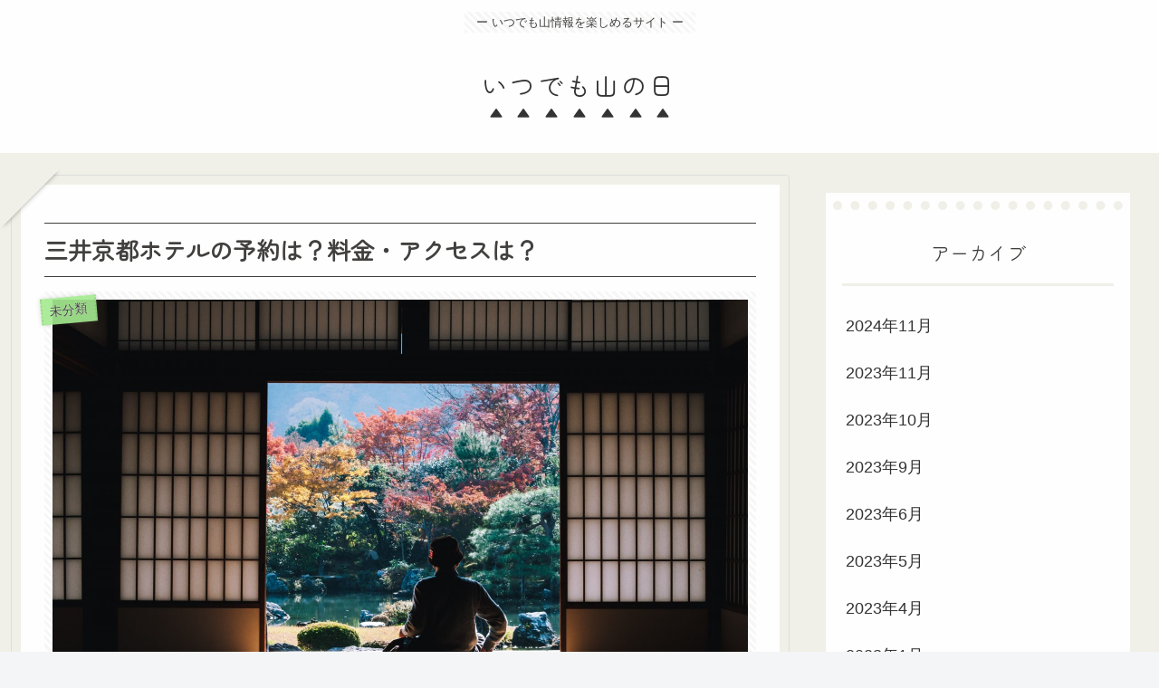

--- FILE ---
content_type: text/html; charset=utf-8
request_url: https://www.google.com/recaptcha/api2/aframe
body_size: 267
content:
<!DOCTYPE HTML><html><head><meta http-equiv="content-type" content="text/html; charset=UTF-8"></head><body><script nonce="LVYthx8nmjKKKQaqVdEn6Q">/** Anti-fraud and anti-abuse applications only. See google.com/recaptcha */ try{var clients={'sodar':'https://pagead2.googlesyndication.com/pagead/sodar?'};window.addEventListener("message",function(a){try{if(a.source===window.parent){var b=JSON.parse(a.data);var c=clients[b['id']];if(c){var d=document.createElement('img');d.src=c+b['params']+'&rc='+(localStorage.getItem("rc::a")?sessionStorage.getItem("rc::b"):"");window.document.body.appendChild(d);sessionStorage.setItem("rc::e",parseInt(sessionStorage.getItem("rc::e")||0)+1);localStorage.setItem("rc::h",'1768896958190');}}}catch(b){}});window.parent.postMessage("_grecaptcha_ready", "*");}catch(b){}</script></body></html>